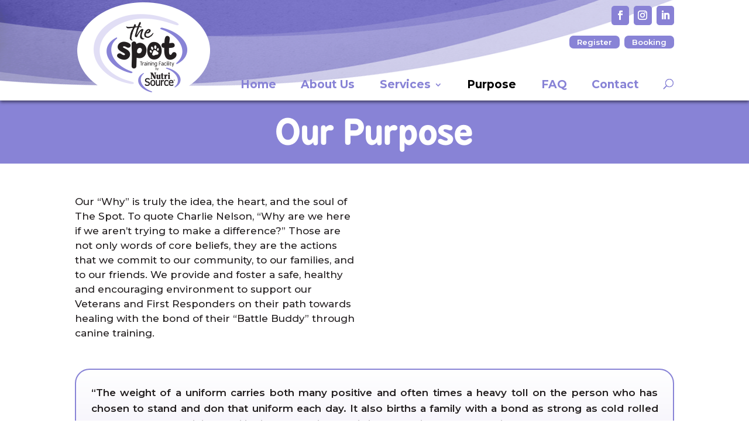

--- FILE ---
content_type: text/css
request_url: https://thespottrainingfacility.com/wp-content/themes/KLN%20Divi%20Child/style.css?ver=4.27.5
body_size: -170
content:
/*
Theme Name: KLN Divi Child
Theme URI: https://klnfamilybrands.com
Description: KLN's Child Theme For Divi
Author: Greg Petitto
Version: 1.0.0
Template: Divi
*/

--- FILE ---
content_type: text/css
request_url: https://thespottrainingfacility.com/wp-content/et-cache/74/et-core-unified-deferred-74.min.css?ver=1765237086
body_size: -117
content:
@font-face{font-family:"BPreplay Bold";font-display:swap;src:url("https://thespottrainingfacility.com/wp-content/uploads/et-fonts/BPreplayBold.otf") format("opentype")}